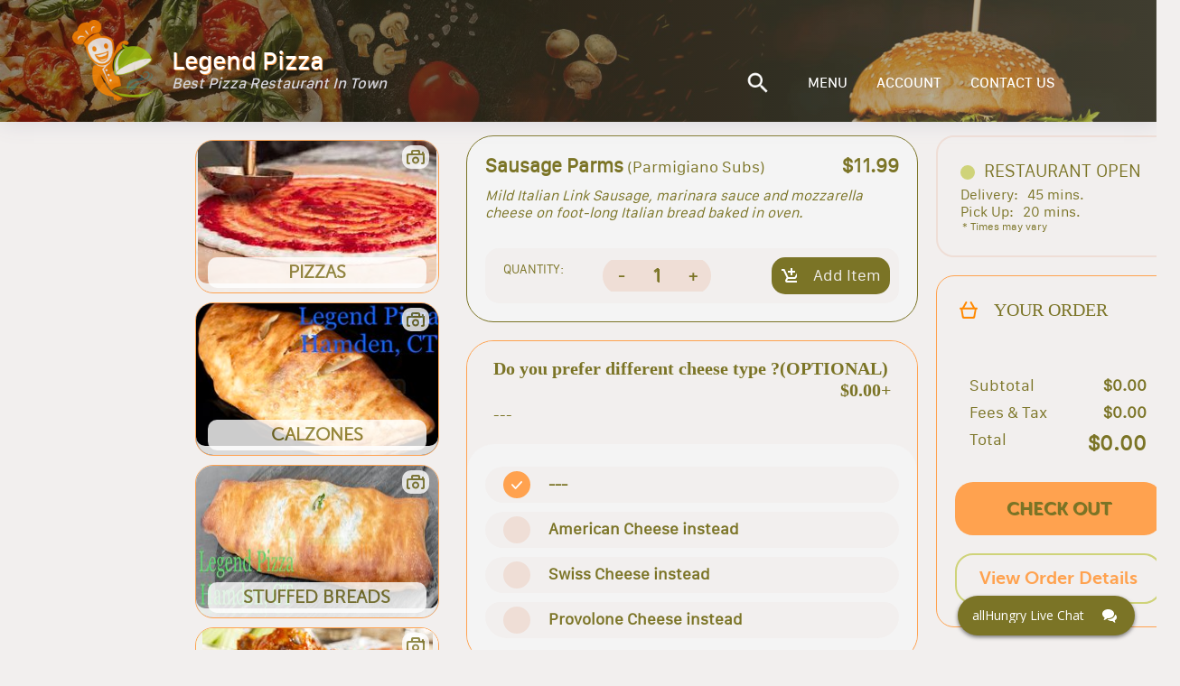

--- FILE ---
content_type: text/html; charset=utf-8
request_url: https://mylegendpizza.allhungry.com/menu/parmigiano-subs/sausage-parms
body_size: 6051
content:
<!doctype html>
<html><head><title data-react-helmet="true"></title><meta charSet="UTF-8"/><meta name="viewport" content="width=device-width, initial-scale=1, minimum-scale=1 maximum-scale=1"/><link rel="shortcut icon" href="/assets/favicon.ico"/><meta property="og:title" content="allHungry - what&#x27;s on the menu?"/><meta property="og:description" content="Place online orders for delivery, pickup or take out from the best local restaurants near you. Menus with many kinds of Gourmet Pizzas, Salads, Buffalo Wings, Grinders, French Fries, Calzones, Beverages, and more..."/><meta property="og:image" content="https://images.allhungry.com/0/logos/allhungry-horizontal-small.png"/><meta property="og:url" content="https://allhungry.com"/><meta name="twitter:card" content="summary_large_image"/><meta property="og:site_name" content="allHungry Inc."/><meta name="twitter:image:alt" content="allHungry.Com - what&#x27;s on the menu?"/><meta property="fb:app_id" content="1730762087154413"/><meta name="twitter:site" content="@allHungry"/><link rel="stylesheet" type="text/css" href="https://d2k4dh4o3giba1.cloudfront.net/css/main.87e647b0.css"/><script async="" src="https://www.googletagmanager.com/gtag/js?id=G-7JGSFJN2QP"></script><script>
          window.dataLayer = window.dataLayer || [];function gtag(){dataLayer.push(arguments);}gtag('js', new Date());
          gtag('config', 'G-7JGSFJN2QP', { send_page_view: false });
          window.onerror = function(msg) {window.gtag('event', 'exception', { 'description':msg,'fatal':false });return false;}
          window.addEventListener('unhandledrejection', function (e) { try { var msg = (e.reason && e.reason.message) ? e.reason.message : e.reason; window.gtag('event', 'exception', { 'description':msg,'fatal':false }); } catch(err) {} });
        </script></head><body><div id="allhungry-portal"><header class="pilgrim-head main-head hidden-md-down "><div class="header-overlay pilgrim"></div><nav class="web-navigation hidden-md-down"><div class="row content-wrapper d-flex align-items-center mt-0 mb-0"><a class="logo"><img class="app-logo" src="https://images.allhungry.com/0/logos/allhungry-small.png" alt="allhungry"/><span class="restaurant-name"><span class="name-and-slogan"><span class="rest-name">Legend Pizza</span><span class="rest-slogan">Best Pizza Restaurant In Town</span></span></span></a><ul class="nav-menu ml-auto"><li><a href="null/search"><img class="search-icon" src="https://images.allhungry.com/0/icons/search_white.png"/></a></li><li><a href="/account">ACCOUNT</a></li></ul></div></nav></header><div class="allhungry-portal-body"></div><footer class="web-footer"><div class="container"><div class="row align-items-center footer-content-holder"><div class="col-md-2 col-xs-12 logo-container"><a class="logo footer" href="/"><span>Powered By:</span><img src="https://images.allhungry.com/0/logos/allhngry-logo-email1.png" alt="allHungry Logo"/></a></div><div class="col-md-6 col-xs-12 text-center links-container"><p>Copyright © 2026 AllHungry Inc. All Rights Reserved.</p><div class="footer-links"><a class="link" target="_blank" rel="noopener noreferrer" href="https://blog.allhungry.com">BLOG</a><a class="link" href="https://allhungry.com/faq">FAQ</a><a class="link" href="https://allhungry.com/privacy-policy">PRIVACY POLICY</a><a class="link" href="https://allhungry.com/terms-and-conditions">TERMS AND CONDITIONS</a><a class="link" href="https://join.allhungry.com">RESTAURANT OWNER?</a></div></div><div class="col-md-4 col-xs-12 d-flex align-items-center justify-content-between right-container"><a class="help--button" href="#"><img src="https://images.allhungry.com/0/icons/q-mark.png" alt=""/></a><div class="social-links-wrapper"><a class="mr-2" href="https://www.facebook.com/allHungry/" target="_blank" rel="noopener noreferrer"><img src="https://images.allhungry.com/0/icons/facebook.png" alt="Facebook allHungry"/></a><a href="https://twitter.com/allhungry" target="_blank" rel="noopener noreferrer"><img src="https://images.allhungry.com/0/icons/twitter.png" alt="Twitter allHungry"/></a></div><img id="trustwaveSealImage" src="https://images.allhungry.com/0/logos/trustwave.png" border="0" style="cursor:pointer" alt="This site is protected by Trustwave&#x27;s Trusted Commerce program" title="This site is protected by Trustwave&#x27;s Trusted Commerce program"/></div></div></div><img class="ssl-image" src="https://images.allhungry.com/0/logos/comodo-ssl.png" alt="comodo-ssl"/></footer></div><script>window.__ENVIRONMENT__ = 'production'</script><script>window.__INITIAL_STATE__ = {"appType":3,"hostname":"mylegendpizza.allhungry.com","gaTrackingId":"G-5D2TL44PC4","apiUrl":"/data/","cdn":"https://images.allhungry.com/","isMobile":false,"slugs":{"restaurant":"","menu":"/menu","account":"/account","checkout":"/checkout","contactus":"/restaurant-details"},"restaurant":{"todayHours":{"restaurantID":66,"dayID":5,"storeOpeningHour":"11:00:00","storeClosingHour":"22:00:00","storeDeliversFrom":"11:00:00","storeDeliversTo":"21:30:00","isOpening":true,"isSecondOpening":false,"isOpen24Hours":false,"isDelivering":true,"isSecondDelivering":false,"storeSecondOpeningHour":"10:00:00","storeSecondClosingHour":"22:00:00","storeSecondDeliversFrom":"10:00:00","storeSecondDeliversTo":"22:00:00","temporarilyClosedUntil":1766754000000,"timeZone":"America/New_York","userLocale":"en","isToday":true,"formattedSecondDeliveryStartTime":"","restaurantLocalTime":"13:20:04","restaurantOpen":true,"restaurantDelivering":true,"restaurantDateTime":1769106004000,"restaurantTemporarilyClosed":false,"formattedOpeningTime":"11:00 AM","formattedSecondOpeningTime":"","formattedClosingTime":"10:00 PM","formattedSecondClosingTime":"","formattedDeliveryStartTime":"11:00 AM","formattedDeliveryEndTime":"9:30 PM","formattedSecondDeliveryEndTime":"","dayName":"Thursday","formattedTemporarilyClosedUntil":"Fri, 26 Dec 2025 08:00 AM"},"city":"Hamden","timezone":"America/New_York","latitude":41.35376300000001,"acceptingDefer":false,"cryptoWelcomed":true,"creditCardsWelcomed":true,"isActive":true,"phoneNumbers":["(203)230-8800","(203)230-9300"],"businessTypeID":1,"features":["Open 7 Days"],"faxNumbers":["(203)230-1500"],"chainID":0,"street":"1500 Dixwell Avenue","additionalInfo":"","logo":"https://images.allhungry.com/66/66-legend-logo.png","id":66,"state":"CT","seo":{"meta":"Are you ready for the best restaurants Hamden has to offer? Search for your next favorite restaurant, or find lots of great options and plan a food tour in Hamden with AllHungry.com.","h1":"Introducing Legend Pizza at1500 Dixwell Ave, Hamden, Connecticut. From the moment you walk inside our doors, our friendly staff is waiting to serve you delicious soups, salads, gyros, calzones, bread, and gourmet sandwiches made from flavorful ingredients.","description":"When it comes to food options, we are about doing things the right way. Our chefs hand-craft every meal option on our menu from scratch so that you can enjoy delicious, wholesome food without sacrificing quality and taste. Our goal is to make sure that you leave with a smile on your face every time you eat at Legend Pizza.","h2":"Don't want to leave? That's okay! You can order online for pick up or delivery through allHungry.com website or mobile app and experience hassle-free online ordering. We serve the best dishes for dine-in or take out too! A great option for stopping by for lunch or having dinner with your friends and family is the best way to bond over good food and great conversations."},"primeIndex":false,"slug":{"city":"hamden","restaurant":"legend-pizza","state":"ct"},"useDeliveryProvider":false,"longitude":-72.93038790000003,"zip":"06514","externalDomain":"mylegendpizza.com","cashWelcomed":true,"deliveryMinimum":15,"ratingCount":11,"cuisines":["American","Burgers","Calzones","Chicken","Italian","Pasta","Pitas","Pizza","Salads","Sandwiches","Wings","Wraps"],"mobileAppLinks":{"android":"https://play.google.com/store/apps/details?id=mob.allhungry.legendpizzahamdenct","ios":"https://itunes.apple.com/us/app/legend-pizza-hamden/id1158528277?ls=1&mt=8","windows":""},"domain":"mylegendpizza.allhungry.com","name":"Legend Pizza","parkingTypeID":1,"tdm":3,"slogan":"Best Pizza Restaurant In Town","ratingAverage":"5"},"menu":{"categories":[{"id":2848,"name":"Pizzas","description":"","size":true,"tax_rate":1.0735,"isDealGroup":false,"displayOrder":0,"sizeGroupID":0,"displayed":true,"slug":"pizzas","imageUrl":"https://images.allhungry.com/66/LegendPizza.jpeg","imageCount":1},{"id":2851,"name":"Calzones","description":"","size":true,"tax_rate":1.0735,"isDealGroup":false,"displayOrder":5,"sizeGroupID":0,"displayed":true,"slug":"calzones","imageUrl":"https://images.allhungry.com/66/LegendPizzaCalzone.jpeg","imageCount":1},{"id":2854,"name":"Stuffed Breads","description":"","size":false,"tax_rate":1.0735,"isDealGroup":false,"displayOrder":10,"sizeGroupID":0,"displayed":true,"slug":"stuffed-breads","imageUrl":"https://images.allhungry.com/66/LegendPizzaStiffedbread.jpeg","imageCount":1},{"id":13765,"name":"Traditional Wings","description":"Select Quantity and Wings Sauce, Served with blue cheese or ranch dipping sauce. ","size":false,"tax_rate":1.0735,"isDealGroup":false,"displayOrder":15,"sizeGroupID":0,"displayed":true,"slug":"traditional-wings","imageUrl":"https://images.allhungry.com/0/img/menu/wings/Wings_4.jpg","imageCount":1},{"id":13767,"name":"Boneless Wings","description":"Served with blue cheese or ranch dipping sauce on the side","size":false,"tax_rate":1.0735,"isDealGroup":false,"displayOrder":20,"sizeGroupID":0,"displayed":true,"slug":"boneless-wings","imageUrl":"https://images.allhungry.com/0/img/menu/wings/Wings_3.jpg","imageCount":1},{"id":2893,"name":"Salads","description":"All served w/ garlic bread and choice of a dressing!","size":true,"tax_rate":1.0735,"isDealGroup":false,"displayOrder":25,"sizeGroupID":0,"displayed":true,"slug":"salads","imageUrl":"https://images.allhungry.com/66/Legendgreeksalad.jpeg","imageCount":1},{"id":2897,"name":"Appetizers/ Side Orders","description":"","size":false,"tax_rate":1.0735,"isDealGroup":false,"displayOrder":30,"sizeGroupID":0,"displayed":true,"slug":"appetizers-side-orders","imageUrl":"https://images.allhungry.com/0/img/menu/Appetizers/French_Fries.jpg","imageCount":1},{"id":32354,"name":"Garlic Breads","description":"","size":false,"tax_rate":1,"isDealGroup":false,"displayOrder":35,"sizeGroupID":0,"displayed":true,"slug":"garlic-breads","imageUrl":"https://images.allhungry.com/66/Garlicbreadwcheeselegendpizza.jpeg","imageCount":1},{"id":2882,"name":"Pasta Dinners","description":"","size":false,"tax_rate":1.0735,"isDealGroup":false,"displayOrder":40,"sizeGroupID":0,"displayed":true,"slug":"pasta-dinners","imageUrl":"https://images.allhungry.com/0/img/menu/Pastadinners/Pasta_W_Sauce_SS1.jpg","imageCount":1},{"id":13785,"name":"Fried Seafood Dinners","description":"","size":false,"tax_rate":1.0735,"isDealGroup":false,"displayOrder":45,"sizeGroupID":0,"displayed":true,"slug":"fried-seafood-dinners","imageUrl":"https://images.allhungry.com/0/img/menu/Fried_Dinners/Fried_Calamari_w_Fries1.jpg","imageCount":1},{"id":33431,"name":"Parmigiano Subs","description":"12&quot; Hot Parm Subs","size":false,"tax_rate":1.0735,"isDealGroup":false,"displayOrder":50,"sizeGroupID":0,"displayed":true,"slug":"parmigiano-subs","imageUrl":"https://images.allhungry.com/66/LegendPizzaSauageandPeppers.jpeg","imageCount":1},{"id":13731,"name":"12&quot; Hot and Cold Subs","description":"Made with Daily Made Italian Bread.","size":false,"tax_rate":1.0735,"isDealGroup":false,"displayOrder":55,"sizeGroupID":0,"displayed":true,"slug":"12-hot-and-cold-subs","imageUrl":"https://images.allhungry.com/0/img/menu/Subs/Turkey_Sub1.jpg","imageCount":1},{"id":58551,"name":"Hard Roll Sandwiches","description":"","size":false,"tax_rate":1.0735,"isDealGroup":false,"displayOrder":60,"sizeGroupID":0,"displayed":true,"slug":"hard-roll-sandwiches","imageUrl":"https://images.allhungry.com/66/GrilledChickenhardrollegendpiz.jpeg","imageCount":1},{"id":13749,"name":"Burgers","description":"","size":false,"tax_rate":1.0735,"isDealGroup":false,"displayOrder":65,"sizeGroupID":0,"displayed":true,"slug":"burgers","imageUrl":"https://images.allhungry.com/0/img/menu/Burgers/Burger_w_Fries1.jpg","imageCount":1},{"id":10723,"name":"Wraps","description":"","size":false,"tax_rate":1.0735,"isDealGroup":false,"displayOrder":70,"sizeGroupID":0,"displayed":true,"slug":"wraps","imageUrl":"https://images.allhungry.com/0/img/menu/wraps/tuna-wrap.jpg","imageCount":1},{"id":33432,"name":"Gyros &amp; Souvlakis","description":"","size":false,"tax_rate":1,"isDealGroup":false,"displayOrder":75,"sizeGroupID":0,"displayed":true,"slug":"gyros-and-souvlakis","imageUrl":"https://images.allhungry.com/66/Gyrolegendpizza.jpeg","imageCount":1},{"id":10728,"name":"Pitas/ Gyros","description":"","size":false,"tax_rate":1.0735,"isDealGroup":false,"displayOrder":80,"sizeGroupID":0,"displayed":true,"slug":"pitas-gyros","imageUrl":"https://images.allhungry.com/66/Pitaslegendpizza.webp","imageCount":1},{"id":13788,"name":"Melts/ Reubens","description":"","size":false,"tax_rate":1.0735,"isDealGroup":false,"displayOrder":85,"sizeGroupID":0,"displayed":true,"slug":"melts-reubens","imageUrl":"https://images.allhungry.com/0/img/menu/Reubensandmelts/Melt_Swch1.jpg","imageCount":1},{"id":2880,"name":"Quesadillas","description":"","size":false,"tax_rate":1.0735,"isDealGroup":false,"displayOrder":90,"sizeGroupID":0,"displayed":true,"slug":"quesadillas","imageUrl":"https://images.allhungry.com/0/img/menu/quasedillas/quasedillas.jpg","imageCount":1},{"id":2900,"name":"Desserts","description":"","size":false,"tax_rate":1.0735,"isDealGroup":false,"displayOrder":95,"sizeGroupID":0,"displayed":true,"slug":"desserts","imageUrl":"https://images.allhungry.com/0/img/menu/desserts/Brownies_1.jpg","imageCount":1},{"id":2879,"name":"Triple Decker Clubs","description":"","size":false,"tax_rate":1.0735,"isDealGroup":false,"displayOrder":100,"sizeGroupID":0,"displayed":true,"slug":"triple-decker-clubs","imageUrl":"https://images.allhungry.com/0/img/menu/sandwiches/Turkey_Swch2.jpg","imageCount":1},{"id":32356,"name":"Grilled Cheeses","description":"","size":false,"tax_rate":1,"isDealGroup":false,"displayOrder":105,"sizeGroupID":0,"displayed":true,"slug":"grilled-cheeses","imageUrl":"https://images.allhungry.com/66/Grilledcheeselegendpizza.jpeg","imageCount":1},{"id":13975,"name":"Soups","description":"Served in 16 oz cup w/ oyster crackers!","size":false,"tax_rate":1.0735,"isDealGroup":false,"displayOrder":110,"sizeGroupID":0,"displayed":true,"slug":"soups","imageUrl":"https://images.allhungry.com/0/img/menu/Soups/Cornmeal_Porridge1.jpg","imageCount":1},{"id":2899,"name":"Beverages","description":"","size":false,"tax_rate":1.0735,"isDealGroup":false,"displayOrder":115,"sizeGroupID":0,"displayed":true,"slug":"beverages","imageUrl":"https://images.allhungry.com/0/img/menu/beverages/Coke.jpg","imageCount":1}]}}</script><script src="https://d2k4dh4o3giba1.cloudfront.net/332.87e647b0.js"></script><script src="https://d2k4dh4o3giba1.cloudfront.net/214.87e647b0.js"></script><script src="https://d2k4dh4o3giba1.cloudfront.net/js/menu_entry.87e647b0.js"></script><script src="https://assets.flex.twilio.com/releases/flex-webchat-ui/2.8.1/twilio-flex-webchat.min.js" integrity="sha512-KzpB56iRohSbDOkfM/V0PTp9DGHMno2EJJx6Zg8Ul3byOV3xtAurIZ+NibcO+cc0SEDvodI/5SKMSv2p+gwSYw==" crossorigin="anonymous" fetchpriority="low"></script><script>
      var appConfig = {
        accountSid: 'ACa30883f47fb8adc81cfb8f587b69c036',
        flexFlowSid: 'FO9b92e574fc696048505c2503a7b6cc75',
        context: {
          locationOrigin: window.location.origin,
          isMobile: false,
          userAgent: ((navigator && navigator.userAgent) ? navigator.userAgent : 'Unknown')
        },
        available: true,
        startEngagementOnInit: false,
        preEngagementConfig: {
          description: "",
          fields: [
            {
              label: "What is your name?",
              type: "InputItem",
              attributes: {
                name: "friendlyName",
                type: "text",
                placeholder: "Enter your name",
                required: true,
                value: "",
                readOnly: false
              }
            },
            {
              label: "What is your email?",
              type: "InputItem",
              attributes: {
                name: "email",
                type: "email",
                placeholder: "Enter your email",
                required: true,
                value: "",
                readOnly: false
              }
            },
            {
              label: "What is your question?",
              type: "TextareaItem",
              attributes: {
                name: "question",
                type: "text",
                placeholder: "Type your question here",
                required: false,
                rows: 5,
                value: "",
                readOnly: false
              }
            }
          ],
          footerLabel: "",
          submitLabel: "Start Chat",
        },
        componentProps: {
          EntryPoint: {
            tagline: 'allHungry Live Chat',
          },
          MainHeader: {
            titleText: 'allHungry Live Chat',
            imageUrl: 'https://images.allhungry.com/fit-in/25x25/0/logos/allhungry-small.png',
          },
          MessagingCanvas: {
            memberDisplayOptions: {
              yourDefaultName: 'You',
              theirDefaultName: 'Support Desk',
              theirFriendlyNameOverride: false,
            },
          },
        },
        fileAttachment: {
          enabled: true,
          acceptedExtensions: ['png','jpg','jpeg','pdf','gif']
        },
        colorTheme: {
          overrides: {
            EntryPoint: {
              Container: {
                background: '#7b7426',
                fontWeight: '700',
                '&:hover': {
                  backgroundColor: '#90935f',
                }
              }
            },
            Chat: {
              MessageInput: {
                Container: {
                  Button: {
                    background: '#ffa24f',
                    color: '#90935f',
                  },
                },
                AttachFileButton: {
                  background: 'none !important',
                },
              },
              MessageListItem: {
                FromOthers: {
                  Avatar: {
                    color: '#90935f',
                  },
                  Bubble: {
                    background: '#cfd379',
                  }
                },
                FromMe: {
                  Bubble: {
                    background: '#f2efee',
                    color: 'black',
                  },
                  Header: {
                    color: '#90935f',
                  }
                },
                ReadStatus: {
                  color: 'lightgray',
                },
              }
            }
          }
        }
      };
      var FlexWebChat = Twilio.FlexWebChat;
      FlexWebChat.createWebChat(appConfig).then(function(webchat) {
        FlexWebChat.MessagingCanvas.defaultProps.predefinedMessage = false;
        var { manager } = webchat;
        
        //Posting question from preengagement form as users first chat message
        FlexWebChat.Actions.addListener("afterStartEngagement", function(payload) {
            var { channelSid } = manager.store.getState().flex.session;
            var { question } = payload.formData;
            manager.chatClient.getChannelBySid(channelSid).then(function(channel){
              if (question) {
                console.log('will send message to the channel');
                channel.sendMessage(question);
              }
            });
            // manager.updateConfig({startEngagementOnInit: true});
        });
        // Changing the Welcome message
        manager.strings.WelcomeMessage = "Welcome to allHungry Live Chat";

        // Render WebChat
        webchat.init();
      });
      window.zE = { activate: function() {
        if(Twilio && Twilio.FlexWebChat && Twilio.FlexWebChat.Actions && Twilio.FlexWebChat.Actions.invokeAction) {
          Twilio.FlexWebChat.Actions.invokeAction("ToggleChatVisibility");
        }
      } };
    </script></body></html>